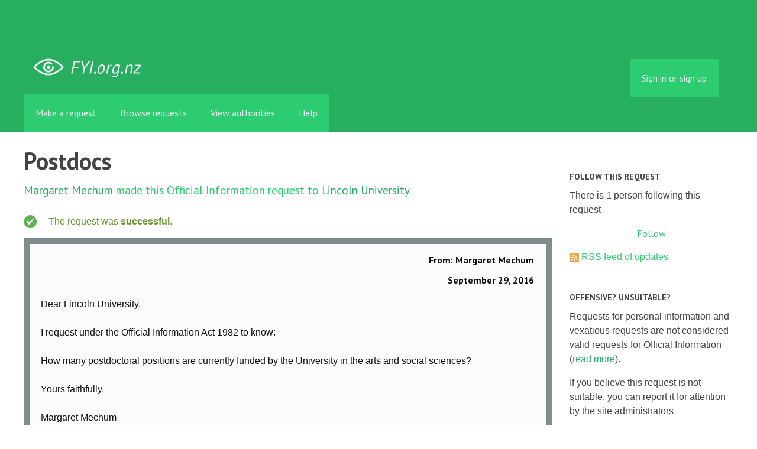

--- FILE ---
content_type: text/html; charset=utf-8
request_url: https://fyi.org.nz/request/4680-postdocs
body_size: 6410
content:
<!DOCTYPE html>
<html lang="en">
  <head>
    <meta charset="utf-8">
    <meta content="authenticity_token" name="csrf-param" />
<meta name="csrf-token" />

    <title>
        Postdocs - a Official Information Act request to Lincoln University - FYI
    </title>

    <link href="/assets/favicon-13de4e9ab11f0cd1332b0b9ac137bac2.png" rel="shortcut icon" type="image/vnd.microsoft.icon" />


        <!--[if LTE IE 7]>
<link href="/assets/responsive/application-lte-ie7-b276e848f39ca7998fb649b972fcbc7e.css" media="all" rel="stylesheet" title="Main" type="text/css" />
<![endif]-->

<!--[if IE 8]>
<link href="/assets/responsive/application-ie8-2a33d4f243afc522738602feffd98886.css" media="all" rel="stylesheet" title="Main" type="text/css" />
<![endif]-->

<!--[if GT IE 8]><!-->
<link href="/assets/responsive/application-2ee005eb2d74416e640fe17033f8fbe7.css" media="all" rel="stylesheet" title="Main" type="text/css" />
<!--<![endif]-->

    <link href="/assets/responsive/print-5a91dffa2273ed19997f2864ead30d06.css" media="print" rel="stylesheet" type="text/css" />


    <script src="/assets/application-733a7bbb9fedf9faca5a5ab52a4402a2.js" type="text/javascript"></script>


        <link rel="alternate" type="application/atom+xml" title="New updates for the request 'Postdocs'" href="https://fyi.org.nz/feed/request/4680-postdocs">
          <link rel="alternate" type="application/json" title="JSON version of New updates for the request 'Postdocs'" href="https://fyi.org.nz/feed/request/4680-postdocs.json">
      <link rel="alternate" type="application/json" title="JSON version of this page" href="/request/4680-postdocs.json">
      <meta name="viewport" content="width=device-width, initial-scale=1.0" />
      <meta property="og:title" content="Postdocs - a Official Information Act request to Lincoln University" />
  <meta property="og:type" content="article" />

    <meta property="article:published_time" content="2016-09-29T11:17:01+13:00" />
    <meta property="article:modified_time" content="2017-05-19T11:04:18+12:00" />
    <meta property="og:description" content="

I request under the Official Information Act 1982 to know:

How many postdoctoral positions are currently funded by the University in the arts and social sciences? 

Yours faithfully,

Margaret Mechum" />


<meta property="og:site_name" content="FYI" />
<meta property="og:url" content="https://fyi.org.nz/request/4680-postdocs" />
<meta property="og:image" content="https://fyi.org.nz/assets/logo-opengraph-119636142d8a3d2d790921996563cbe0.png" />
<meta property="og:image:width" content="256" />
<meta property="og:image:height" content="256" />

    <meta name="viewport" content="width=device-width, initial-scale=1">
<script src="/assets/desig-66d489a0e423f4836971014b72bb042c.js" type="text/javascript"></script>
<script src="/assets/app-d9ad43004c40e6090a597d7e098744ff.js" type="text/javascript"></script>
<script>
  (function(i,s,o,g,r,a,m){i['GoogleAnalyticsObject']=r;i[r]=i[r]||function(){
  (i[r].q=i[r].q||[]).push(arguments)},i[r].l=1*new Date();a=s.createElement(o),
  m=s.getElementsByTagName(o)[0];a.async=1;a.src=g;m.parentNode.insertBefore(a,m)
  })(window,document,'script','//www.google-analytics.com/analytics.js','ga');

  ga('create', 'UA-8040976-7', 'auto');
  ga('send', 'pageview');

</script>

  </head>
  <body class="">


    <div class="entirebody">
      <div id="other-country-notice" class="popup">
        <span class="popup-content">
        </span>
        <span class="popup-close"><a href="#top" >Close</a></span>
      </div>
        <div class="only-show-for-print">
  <p class="print-information">Printed from https://fyi.org.nz/request/4680-postdocs on January 15, 2026 22:48</p>
</div>
<div id="banner" class="banner">
  <div id="banner_inner" class="banner_inner">
    <div id="banner_content" class="banner_content">
      <div class="banner_site-title">
        <h1><a href="/" class="site-title__logo" id="logo">FYI</a></h1>
      </div>

      <div class="rsp_menu_button">
        <a href="#banner" class="open"> <i class="icon-menu"></i> Menu </a>
        <a href="#" class="close"> <i class="icon-menu"></i> Close </a>
      </div>

      

        <div id="logged_in_bar" class="logged_in_bar">
          <div id="logged_in_links" class="logged_in_links">
              <a href="/profile/sign_in?r=%2Frequest%2F4680-postdocs">Sign in or sign up</a>
          </div>
        </div>
    </div>

    <div id="topnav" class="topnav">
  <ul id="navigation" class="navigation">

    <li class="">
      <a href="/select_authority" id="make-request-link">Make a request</a>
    </li>

    <li class="selected">
      <a href="/list/successful">Browse requests</a>
    </li>

    <li class="">
      <a href="/body/list/all">View authorities</a>
    </li>


    <li class="">
      <a href="/help/about">Help</a>
    </li>

    <li id="navigation_search" class="navigation_search">
      <form id="navigation_search_form" class="navigation_search_form" method="get" action="/search/all" role="search">
        <label class="visually-hidden" for="navigation_search_button">
          Search
        </label>
        <input class="navigation_search_button" id="navigation_search_button" name="query" placeholder="Search" title="type your search term here" type="search" />
        <button type="submit">
          <span class="visually-hidden">
            Submit Search
          </span>
        </button>
      </form>
    </li>
  </ul>
</div>

  </div>
</div>


      <div id="wrapper">
        <div id="content">

          <div id="request_show" class="controller_request">
            




<div id="left_column" class="left_column">
  <h1>Postdocs</h1>


  <p class="subtitle">
      <a href="/user/margaret_mechum">Margaret Mechum</a> made this Official Information request
      to <a href="/body/lincoln_university">Lincoln University</a>
  </p>

  <p id="request_status" class="request_icon_line icon_successful">
      The request was <strong>successful</strong>.
  </p>

      <div class="ff-print-fix"></div>
  <div class="outgoing correspondence box" id="outgoing-9144">
    


    <h2>
      From: Margaret Mechum<br>
      <br><time datetime="2016-09-29T11:17:03+13:00" title="2016-09-29 11:17:03 +1300">September 29, 2016</time>
    </h2>

    <div class="correspondence_text">

  <p><p>Dear Lincoln University,</p>

<p>I request under the Official Information Act 1982 to know:</p>

<p>How many postdoctoral positions are currently funded by the University in the arts and social sciences? </p>

<p>Yours faithfully,</p>

<p>Margaret Mechum</p></p>
</div>


    <p class="event_actions">
      <a href="/request/4680-postdocs#outgoing-9144" class="link_to_this">Link to this</a>
    </p>
</div>


      <div class="ff-print-fix"></div>
  <div class="outgoing correspondence box" id="outgoing-11170">
    


    <h2>
      From: Margaret Mechum<br>
      <br><time datetime="2017-05-19T09:48:42+12:00" title="2017-05-19 09:48:42 +1200">May 19, 2017</time>
    </h2>

    <div class="correspondence_text">

  <p><p>Dear Lincoln University,</p>

<p>I am still waiting for a response to my official information request of September 2016.</p>

<p>Yours faithfully,</p>

<p>Margaret Mechum</p></p>
</div>


    <p class="event_actions">
      <a href="/request/4680-postdocs#outgoing-11170" class="link_to_this">Link to this</a>
    </p>
</div>


      <div class="ff-print-fix"></div>
  <div class="incoming correspondence box normal" id="incoming-19530">
    


    <h2>
        From: Carpinter, Adrian<br>

        Lincoln University<br>

      <br><time datetime="2017-05-19T10:43:13+12:00" title="2017-05-19 10:43:13 +1200">May 19, 2017</time>
    </h2>

    <div class="correspondence_text">

  <p>Dear Margaret,<br><br> <br><br>We have no record of receiving a request from you in September 2016 and I<br> cannot see an original request on the ‘fyi’ website.  Can you please send<br> your information request to me directly or to<br> [1][<a href="/help/officers#mobiles">email address</a>] and we will respond as soon as<br> possible.<br><br> <br><br>Regards,<br><br> <br><br>Adrian<br><br> <br><br>Adrian Carpinter<br><br>Director, Governance<br><br> <br><br>Vice-Chancellor’s Office<br><br>P O Box 85084<br><br>Lincoln University<br><br>Lincoln 7647<br><br>Christchurch<br><br>New Zealand<br><br> <br><br>p +64 3 4230192 | m +64 021 0530489<br><br>e [<a href="/help/officers#mobiles">email address</a>] | w [2]www.lincoln.ac.nz<br><br> <br><br>Lincoln University, Te Whare Wânaka o Aoraki<br><br>New Zealand&#39;s Specialist Land-Based University<br><br> <br><br><span class="unfold_link"><a href="?unfold=1#incoming-19530">show quoted sections</a></span></p>
</div>


    <p class="event_actions">

      <a href="/request/4680-postdocs#incoming-19530" class="link_to_this">Link to this</a>
    </p>
</div>


      <div class="ff-print-fix"></div>
  <div class="outgoing correspondence box" id="outgoing-11172">
    


    <h2>
      From: Margaret Mechum<br>
      <br><time datetime="2017-05-19T10:48:22+12:00" title="2017-05-19 10:48:22 +1200">May 19, 2017</time>
    </h2>

    <div class="correspondence_text">

  <p><p>Many thanks for your message. </p>

<p>My original request was as follows:</p>

<p>From: Margaret Mechum</p>

<p>September 29, 2016</p>

<p>Dear Lincoln University,</p>

<p>I request under the Official Information Act 1982 to know:</p>

<p>How many postdoctoral positions are currently funded by the University in the arts and social sciences?</p>

<p>Yours faithfully,</p>

<p>Margaret Mechum</p></p>
</div>


    <p class="event_actions">
      <a href="/request/4680-postdocs#outgoing-11172" class="link_to_this">Link to this</a>
    </p>
</div>


      <div class="ff-print-fix"></div>
  <div class="incoming correspondence box normal" id="incoming-19531">
    


    <h2>
        From: Carpinter, Adrian<br>

        Lincoln University<br>

      <br><time datetime="2017-05-19T11:04:35+12:00" title="2017-05-19 11:04:35 +1200">May 19, 2017</time>
    </h2>

    <div class="correspondence_text">

  <p>Thanks Margaret. I can confirm that Lincoln University has no postdoctoral positions in the arts and socials sciences.<br><br>Regards,<br><br>Adrian<br><br>Adrian Carpinter<br>Director, Governance<br><br>Vice-Chancellor’s Office<br>P O Box 85084<br>Lincoln University<br>Lincoln 7647<br>Christchurch<br>New Zealand<br><br>p +64 3 4230192 | m +64 021 0530489<br>e [<a href="/help/officers#mobiles">email address</a>] | w <a href='http://www.lincoln.ac.nz'>www.lincoln.ac.nz</a><br><br>Lincoln University, Te Whare Wānaka o Aoraki<br>New Zealand&#39;s Specialist Land-Based University<br><br><span class="unfold_link"><a href="?unfold=1#incoming-19531">show quoted sections</a></span></p>
</div>


    <p class="event_actions">

      <a href="/request/4680-postdocs#incoming-19531" class="link_to_this">Link to this</a>
    </p>
</div>


      <div class="ff-print-fix"></div>



  <div id="after_actions" class="after_actions">
  <h2>Things to do with this request</h2>

  <div id="anyone_actions" class="anyone_actions">
    <strong>Anyone:</strong>

    <ul>
        <li>
          <a href="https://fyi.org.nz/annotate/request/4680-postdocs">Add an annotation</a> (to help the requester or others)
        </li>


      <li>
        <a href="/request/4680-postdocs/download">Download a zip file of all correspondence</a> (note: this contains the same information already available above).
      </li>
    </ul>
  </div>

    <div id="owner_actions" class="owner_actions">
      <strong>Margaret Mechum only:</strong>

      <ul>
        <li>
            <a href="/request/4680/followups/new/19531#followup">Write a reply</a>
        </li>

          <li>
            <a href="/request/4680-postdocs?update_status=1">Update the status of this request</a>
          </li>

        <li>
          <a href="http://www.ombudsman.parliament.nz/make-a-complaint/complaining-about-access-to-official-information-551307291224432">Make a complaint to the Ombudsman</a>
        </li>
      </ul>
    </div>

  <div id="public_body_actions" class="public_body_actions">
    <strong>Lincoln University only: </strong>

    <ul>
      <li>
        <a href="/upload/request/4680-postdocs">Respond to request</a>
      </li>
    </ul>
  </div>
</div>

</div>

<div id="right_column" class="sidebar right_column">
  <div id="track-request" class="track-request">
    <h2>Follow this request</h2>

    <p>
      There is 1 person following this request
    </p>
    
  <div class="feed_link feed_link_sidebar">
      <a href="/track/request/4680-postdocs" class="link_button_green track-request-action">Follow</a>
  </div>

    <div class="feed_link feed_link_sidebar">
  <a href="/feed/request/4680-postdocs"><img alt="RSS icon" src="/assets/feed-16-cb3420750747d3e9acd1086359fdeec7.png" /></a>
  <a href="/feed/request/4680-postdocs">RSS feed of updates</a>
</div>

  </div>

    <h2>Offensive? Unsuitable?</h2>
        <p>Requests for personal information and vexatious requests are not considered valid requests for Official Information (<a href="/help/about">read more</a>).</p>
        <p>If you believe this request is not suitable, you can report it for attention by the site administrators</p>
        <a href="/request/4680-postdocs/report/new" class="report-this-request">Report this request</a>

  <h2>Act on what you've learnt</h2>

<div class="act_link act_link--twitter">

  <a href="https://twitter.com/share?related=mySocietyIntl%3AHelping+people+set+up+sites+like+FYI+all+over+the+world&amp;text=%27Postdocs%27&amp;url=https%3A%2F%2Ffyi.org.nz%2Frequest%2F4680-postdocs&amp;via=FYI_NZ">Tweet this request</a>
</div>

<div class="act_link act_link--wordpress">
  <a href="http://wordpress.com/">Start your own blog</a>
</div>


  <!-- Consider listing websites that users might find useful here (in your theme) -->


      <h2>Similar requests</h2>
        
<div class="request_short_listing">
  <h3><a href="/request/8059-thompson-clark">Thompson &amp; Clark</a></h3>
  <p>
    To <a href="/body/lincoln_university">Lincoln University</a>
    by <a href="/user/alex_harris">Alex Harris</a>
    <time datetime="2018-06-19T19:43:52+12:00" title="2018-06-19 19:43:52 +1200">June 19, 2018</time>
  </p>
</div>

        
<div class="request_short_listing">
  <h3><a href="/request/6335-rate-of-sexual-violence-on-campus-across-a-ten-year-period">Rate of sexual violence on campus across a ten year period</a></h3>
  <p>
    To <a href="/body/lincoln_university">Lincoln University</a>
    by <a href="/user/luca_elder">luca elder</a>
    <time datetime="2017-08-01T11:40:20+12:00" title="2017-08-01 11:40:20 +1200">August 01, 2017</time>
  </p>
</div>

        
<div class="request_short_listing">
  <h3><a href="/request/7028-change-proposal-submissions-for-the-linc-bookshop">Change proposal submissions for the LINC bookshop.</a></h3>
  <p>
    To <a href="/body/lincoln_university">Lincoln University</a>
    by <a href="/user/paul_hanham">Paul Hanham</a>
    <time datetime="2017-12-16T08:57:17+13:00" title="2017-12-16 08:57:17 +1300">December 16, 2017</time>
  </p>
</div>

        
<div class="request_short_listing">
  <h3><a href="/request/4677-postdocs">Postdocs</a></h3>
  <p>
    To <a href="/body/auckland_university_of_technology">Auckland University of Technology</a>
    by <a href="/user/margaret_mechum">Margaret Mechum</a>
    <time datetime="2016-09-29T11:15:20+13:00" title="2016-09-29 11:15:20 +1300">September 29, 2016</time>
  </p>
</div>

        
<div class="request_short_listing">
  <h3><a href="/request/4675-postdocs">Postdocs</a></h3>
  <p>
    To <a href="/body/university_of_canterbury">University of Canterbury</a>
    by <a href="/user/margaret_mechum">Margaret Mechum</a>
    <time datetime="2016-09-29T11:14:18+13:00" title="2016-09-29 11:14:18 +1300">September 29, 2016</time>
  </p>
</div>

        
<div class="request_short_listing">
  <h3><a href="/request/3849-pay-bands-by-gender">Pay Bands by Gender</a></h3>
  <p>
    To <a href="/body/lincoln_university">Lincoln University</a>
    by <a href="/user/j_james">J James</a>
    <time datetime="2016-04-04T20:40:28+12:00" title="2016-04-04 20:40:28 +1200">April 04, 2016</time>
  </p>
</div>

        
<div class="request_short_listing">
  <h3><a href="/request/2204-expenditure-on-proprietary-software-vendors-across-university">Expenditure on proprietary software vendors across University</a></h3>
  <p>
    To <a href="/body/lincoln_university">Lincoln University</a>
    by <a href="/user/dave_lane_2">Dave Lane</a>
    <time datetime="2014-11-26T10:49:56+13:00" title="2014-11-26 10:49:56 +1300">November 26, 2014</time>
  </p>
</div>

        
<div class="request_short_listing">
  <h3><a href="/request/3325-assessments-in-te-reo-maori">Assessments in Te Reo Maori</a></h3>
  <p>
    To <a href="/body/lincoln_university">Lincoln University</a>
    by <a href="/user/liam_5">Liam</a>
    <time datetime="2015-11-04T22:12:27+13:00" title="2015-11-04 22:12:27 +1300">November 04, 2015</time>
  </p>
</div>

        
<div class="request_short_listing">
  <h3><a href="/request/2205-expenditure-on-proprietary-software-vendors-across-university">Expenditure on proprietary software vendors across University</a></h3>
  <p>
    To <a href="/body/lincoln_university">Lincoln University</a>
    by <a href="/user/dave_lane_2">Dave Lane</a>
    <time datetime="2014-11-26T10:50:42+13:00" title="2014-11-26 10:50:42 +1300">November 26, 2014</time>
  </p>
</div>

        
<div class="request_short_listing">
  <h3><a href="/request/4678-postdocs">Postdocs</a></h3>
  <p>
    To <a href="/body/university_of_auckland">University of Auckland</a>
    by <a href="/user/margaret_mechum">Margaret Mechum</a>
    <time datetime="2016-09-29T11:16:01+13:00" title="2016-09-29 11:16:01 +1300">September 29, 2016</time>
  </p>
</div>

        <p><a href="/similar/request/4680-postdocs">More similar requests</a></p>

  <p><a href="/details/request/4680-postdocs">Event history details</a></p>

  <!-- this link with this wording is here for legal reasons, discuss with
    board and our lawyer before changing or removing it -->
  <p><small><a href="/help/officers#copyright">Are you the owner of any commercial copyright on this page?</a></small></p>
</div>


          </div>
          <div style="clear:both"></div>
        </div>
      </div>
        <div class="footer" id="footer">
  <div class="row">
    <ul class="about__contact-links">
      <li>
        Powered by <a href="http://www.alaveteli.org/">Alaveteli</a>
      </li>
      <li>
        <a href="/help/contact">Contact us</a>
      </li>
      <li>
        <a href="/help">Help</a>
      </li>
      <li>
        <a href="/help/privacy">Privacy and cookies</a>
      </li>
      <li>
        <a href="/help/api">API</a>
      </li>
      <li>
        <a href="https://twitter.com/FYI_NZ">@FYI_NZ</a>
      </li>
      <li class='pull-right'>
        Supported by
        <a href="http://nzherald.co.nz"><img class='sponsor' src="//s3-ap-southeast-2.amazonaws.com/nzh-assets/herald.png"></a>
      </li>
    </ul>
  </div>
</div>


    </div>
    <div id="link_box"><span class="close-button">X</span>
      Paste this link into emails, tweets, and anywhere else:
      <br />
      <label class="visually-hidden" for="link_box__text">Link</label>
      <input type="text" id="link_box__text">
    </div>
      <script type="text/javascript">
        var gaJsHost = (("https:" == document.location.protocol) ? "https://ssl." : "http://www.");
        document.write(unescape("%3Cscript src='" + gaJsHost + "google-analytics.com/ga.js' type='text/javascript'%3E%3C/script%3E"));
      </script>
      <script type="text/javascript">
        var pageTracker = _gat._getTracker("UA-15292420-1");
        pageTracker._trackPageview();
      </script>


    
  </body>
</html>
